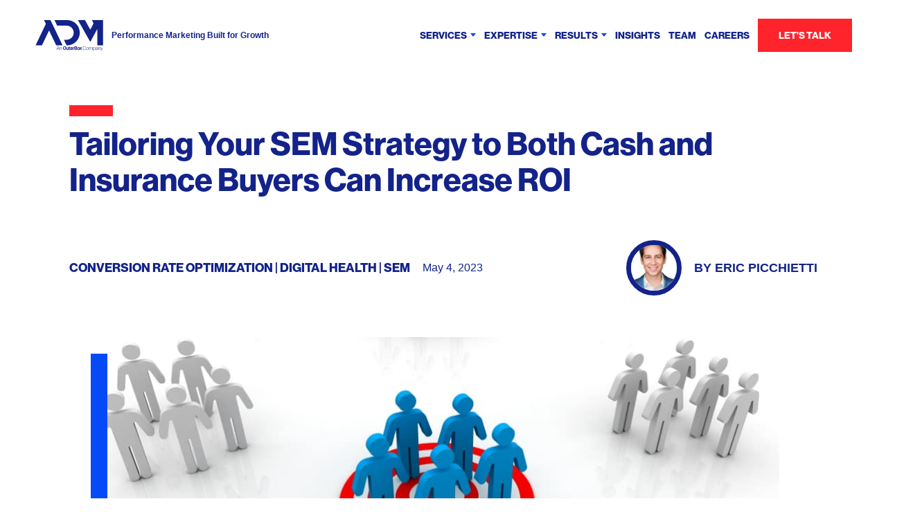

--- FILE ---
content_type: image/svg+xml
request_url: https://www.accelerateddigitalmedia.com/wp-content/themes/adm/resources/assets/images/arrow-down-menu.svg
body_size: -159
content:
<svg xmlns="http://www.w3.org/2000/svg" width="8" height="5" viewBox="0 0 8 5">
  <path id="Polygon_5" data-name="Polygon 5" d="M4,0,8,5H0Z" transform="translate(8 5) rotate(180)" fill="#054af6"/>
</svg>


--- FILE ---
content_type: image/svg+xml
request_url: https://www.accelerateddigitalmedia.com/wp-content/themes/adm/resources/assets/images/linkedin.svg
body_size: -40
content:
<svg id="Layer_1" data-name="Layer 1" xmlns="http://www.w3.org/2000/svg" viewBox="0 0 100 100"><defs><style>.cls-1{fill:#fff;}</style></defs><g id="Group_4" data-name="Group 4"><path id="Path_38" data-name="Path 38" class="cls-1" d="M3.07,33.73H23.2V98.41H3.07ZM13.14,1.58A11.66,11.66,0,1,1,1.48,13.24,11.66,11.66,0,0,1,13.14,1.58"/><path id="Path_39" data-name="Path 39" class="cls-1" d="M35.82,33.74H55.09v8.83h.25A21.2,21.2,0,0,1,74.41,32.11c20.35,0,24.11,13.38,24.11,30.8V98.39H78.43V67c0-7.51-.15-17.15-10.45-17.15-10.47,0-12.06,8.16-12.06,16.59v32H35.82Z"/></g></svg>

--- FILE ---
content_type: image/svg+xml
request_url: https://www.accelerateddigitalmedia.com/wp-content/themes/adm/resources/assets/images/twitter.svg
body_size: 119
content:
<svg id="Layer_1" data-name="Layer 1" xmlns="http://www.w3.org/2000/svg" viewBox="0 0 100 100"><defs><style>.cls-1{fill:#fff;fill-rule:evenodd;}</style></defs><path id="Path_36" data-name="Path 36" class="cls-1" d="M31,72.12A19.84,19.84,0,0,1,12.63,58.38a19.57,19.57,0,0,0,8.48-.25L21.4,58A19.7,19.7,0,0,1,8.53,48.91,19.13,19.13,0,0,1,5.63,38.4a19.58,19.58,0,0,0,8.81,2.39,19.89,19.89,0,0,1-8.14-12A19.57,19.57,0,0,1,8.43,14.47,56.66,56.66,0,0,0,49.24,35.14c-.12-.79-.24-1.48-.32-2.17A19.79,19.79,0,0,1,82.56,16.6a1,1,0,0,0,1,.33,40.06,40.06,0,0,0,11.52-4.44l.26-.13h.13A20.19,20.19,0,0,1,87,23.13a38,38,0,0,0,11-3l.08.1c-.76,1-1.5,2-2.26,3a39.16,39.16,0,0,1-7.2,6.83.67.67,0,0,0-.33.63A53.67,53.67,0,0,1,88,39.47,58,58,0,0,1,82.89,57.1a57,57,0,0,1-10.7,15.6A53,53,0,0,1,45,87.86a60.18,60.18,0,0,1-11,1.3,55.78,55.78,0,0,1-31.66-8.5c-.13-.07-.25-.16-.46-.29a39.78,39.78,0,0,0,29.21-8.22"/></svg>

--- FILE ---
content_type: image/svg+xml
request_url: https://www.accelerateddigitalmedia.com/wp-content/uploads/2022/06/ADM_Logo_13-02.svg
body_size: 2125
content:
<svg id="Capa_1" data-name="Capa 1" xmlns="http://www.w3.org/2000/svg" viewBox="0 0 1006.51 1004.59"><defs><style>.cls-1{fill:#fff;}.cls-2{fill:#13238a;}</style></defs><circle class="cls-1" cx="498.79" cy="502.53" r="494.32"/><path class="cls-2" d="M482.79,605.11h-6.55L452.09,554.4h27a51.88,51.88,0,1,0,0-103.76H402.68l-24.15-50.7H482.79a102.59,102.59,0,1,1,1.82,205.17Zm-2.24-6.83h2.24a95.76,95.76,0,0,0,0-191.52H389.34L407,443.82h72.1a58.71,58.71,0,0,1,0,117.41H462.91Z"/><path class="cls-2" d="M395.06,605.11,341.21,493.24,287.92,605.11H230.5l81.84-171.84-16-33.21h58l98.46,205.05ZM241.3,598.29h42.31l57.57-120.86,58.17,120.86H442l-91.91-191.4H307.2l12.69,26.36Z"/><path class="cls-2" d="M767,605H715.56l.07-117.83-45.3,83.48-5.93,11.62-.21-.37-.28.48-3.38-6.95-98.8-175.38h63l39.5,71.35L686,429.49l-12.36-25.95.58-1.4c.89-2.13,1.92-2.14,6.87-2.17h39.47c21.57,0,43.13.08,43.13.08h3.43Zm-44.59-6.83h37.76l.11-191.33c-27.32-.07-64.11-.13-77.51-.07l10.88,22.83-29.18,56.22-43.68-79H573.4l90.66,161,.21-.41,49.34-90.95,8.83-17Z"/><path class="cls-2" d="M123.36,379.42l2.68-7.35,59.13-.29-2.6,7.14-17.91-.23-7.56,20.76L171,410.89l-2.43,6.7Zm29.12,16.17,6.19-17L139,378.15c-3.28,0-8.21-.35-8.21-.35l0,.15s3.87,3,6.47,5.08Z"/><path class="cls-2" d="M178.92,323.37c-13.49-9.15-18.46-24.35-9.18-38,7.28-10.72,17.85-13,27.15-8.49l-3.83,5.66c-6.48-2.79-13.47-.89-18.4,6.37-6.84,10.07-2.52,21.26,8.27,28.58,11.23,7.63,23,6.54,29.53-3,5.88-8.66,2.76-16.78-3.58-21.93l3.87-5.71a23.55,23.55,0,0,1,9.16,14.28c1,5.34-.55,11.16-4.51,17C208.55,331.11,192.85,332.82,178.92,323.37Z"/><path class="cls-2" d="M239,246.45c-10.62-12.37-11.43-28.31,1.11-39.09,9.84-8.45,20.64-7.89,28.42-1.08l-5.18,4.45c-5.49-4.38-12.76-4.39-19.41,1.32-9.26,7.93-8,19.85.47,29.75,8.85,10.31,20.52,12.36,29.29,4.86,7.95-6.83,7.07-15.48,2.3-22.12l5.24-4.49a23.64,23.64,0,0,1,5.1,16.17c-.48,5.41-3.47,10.63-8.82,15.23C265.53,261.69,249.92,259.23,239,246.45Z"/><path class="cls-2" d="M306.74,162.42l35.19-17.21,2.69,5.5-28.91,14.14,7.7,15.76,26.27-12.85,2.59,5.29L326,185.9l8.56,17.49,29.76-14.56,2.83,5.8-36,17.62Z"/><path class="cls-2" d="M396.73,126.49l6.81-1.51,10.65,47.86,28.4-6.32L444,172.8l-35.17,7.84Z"/><path class="cls-2" d="M487.45,113.17l39.17.74-.11,6.12-32.19-.61L494,137l29.24.55-.11,5.89-29.25-.55-.36,19.47,33.12.63-.11,6.47-40.11-.76Z"/><path class="cls-2" d="M584.46,122.28l25,6.87c9.42,2.6,14.15,10.26,11.75,19-1.8,6.47-5.91,10.37-12.94,10.69l-.06.22c4.93,3.45,5.61,7.67,4,15.74-1.78,8.77-1.47,11.19-.68,12.13l-.08.3-7.28-2c-.86-1.27-.53-3.36,1.34-12.5,1.62-8-.75-11.63-7.92-13.61L582.71,155l-6.22,22.59-6.72-1.86Zm-.27,27.29,15.87,4.36c7.47,2.06,12.24-.65,13.91-6.71,1.79-6.47-.29-10.63-8.15-12.79L589.59,130Z"/><path class="cls-2" d="M692.45,163.79l6.81,3.88L689.63,226,683,222.26l3.24-17.62L667,193.7l-13.53,11.75-6.21-3.54Zm-20.85,26,15.78,9,3.68-19.33c.59-3.24,1.71-8.09,1.71-8.09l-.14-.07s-3.58,3.31-6.09,5.55Z"/><path class="cls-2" d="M752.45,204l32.28,29.78-4.15,4.5L767,225.75,733.56,262l-5.14-4.74L761.87,221,748.3,208.51Z"/><path class="cls-2" d="M820.74,276.73l21.53,32.73-5.12,3.38-17.7-26.91-14.65,9.64L820.87,320,816,323.24l-16.07-24.43-16.28,10.7,18.21,27.68-5.39,3.54-22-33.52Z"/><path class="cls-2" d="M868.16,361.93,874.73,381c5.43,15.77-2.71,26.94-18.41,32.35s-28.79,1-34.23-14.81L815.71,380Zm-40.34,34.4c4.24,12.33,13.86,14.52,26.18,10.27s19.18-11.52,14.93-23.84l-4.21-12.26-40.94,14.09Z"/><path class="cls-2" d="M179.37,503.26l1.07,22.36c.87,18.49-11.26,27.86-29.67,28.74s-31-7.92-31.86-26.41l-1-21.76Zm-53.65,24.1c.69,14.45,10.25,19.77,24.69,19.08s24-6.32,23.33-20.76l-.69-14.37-48,2.3Z"/><path class="cls-2" d="M192.25,598.49l2.21,7.43-59,17.61-2.22-7.43Z"/><path class="cls-2" d="M189.24,718.72l-.09-.15c-7.69-.63-13.75-4.74-17.9-11.69-8.9-14.87-3.49-31.6,12.56-41.16,15.54-9.26,33-7.73,42.91,8.89,7.28,12.28,5.15,23.8-4.19,31.67l-4.1-6.88c6.15-5.66,7.41-13.14,2.42-21.49-7.57-12.73-20.56-12.81-33-5.41-12.94,7.72-17.1,20.42-10.71,31.14,6.47,10.88,16.92,11.58,25.8,6.29l1.26-.75-9.48-15.91,5.77-3.43L214,712.39l-28,16.67-2.56-4.29Z"/><path class="cls-2" d="M270.63,733.79l5.47,5.49-43.61,43.47L227,777.29Z"/><path class="cls-2" d="M310.2,769.41l41.42,25.67L348,800.86l-17.42-10.79-28.85,46.54-6.58-4.08L324,786l-17.42-10.79Z"/><path class="cls-2" d="M402.4,815.07l8.33,2.5,4,65.52-8.09-2.43-.86-19.85-23.5-7.07-11.75,16.07L363,867.53Zm-16.12,33.28,19.29,5.77-.81-21.83c-.16-3.65-.13-9.13-.13-9.13l-.16,0s-3.06,4.49-5.23,7.52Z"/><path class="cls-2" d="M475.33,829.59l7.75.15-1,54.42,32.29.58-.13,7.15-40-.73Z"/><path class="cls-2" d="M610,811.39l8.9-4.31,40.26,37.34.15-.07-4.42-54.67,9.07-4.39,26.79,55.44L684.08,844l-22-45.59-.15.08s.62,5.06.89,8.18l3.46,46-5.35,2.59-33.85-31.27c-2.43-2.27-5.86-5.79-5.86-5.79l-.15.08,22,45.63-6.29,3Z"/><path class="cls-2" d="M702.34,757.23,734,727.37l4.66,5-26,24.54L726,771l23.61-22.28,4.49,4.76-23.61,22.29,14.84,15.71,26.74-25.24,4.9,5.2L744.62,802Z"/><path class="cls-2" d="M762.89,691.06l11.18-19.41c9.26-16,24.54-17.37,40.5-8.16s21.84,23.4,12.55,39.44l-10.88,18.88Zm58.23,8.7c7.23-12.53,2.06-22.18-10.51-29.4s-23.63-7.66-30.85,4.85l-7.19,12.46,41.64,24Z"/><path class="cls-2" d="M803.52,604l2.15-7.45,59.15,17.09-2.16,7.45Z"/><path class="cls-2" d="M816.7,530.71l.42-8.69,62.59-19.73-.41,8.42-19.06,5.67-1.18,24.51,18.42,7.5-.38,7.91Zm36.15,7.61,1-20.12-21,6c-3.44,1-8.79,2.3-8.79,2.3v.17s5.08,1.89,8.55,3.24Z"/></svg>

--- FILE ---
content_type: image/svg+xml
request_url: https://www.accelerateddigitalmedia.com/wp-content/uploads/2025/11/ADM-Logo-2025-2.svg
body_size: 5348
content:
<svg xmlns="http://www.w3.org/2000/svg" xmlns:xlink="http://www.w3.org/1999/xlink" width="100" zoomAndPan="magnify" viewBox="0 0 75 33.749998" height="45" preserveAspectRatio="xMidYMid meet" version="1.0"><defs><clipPath id="fc58624017"><path d="M 1.042969 0 L 31 0 L 31 28 L 1.042969 28 Z M 1.042969 0 " clip-rule="nonzero"/></clipPath><clipPath id="09ddf3a8b9"><path d="M 23 28 L 74 28 L 74 33.5 L 23 33.5 Z M 23 28 " clip-rule="nonzero"/></clipPath></defs><path fill="#14238a" d="M 35.175781 0 L 21.511719 0 L 24.402344 6.058594 L 34.664062 6.058594 C 38.878906 6.058594 42.304688 9.484375 42.304688 13.695312 C 42.304688 17.90625 38.878906 21.332031 34.664062 21.332031 L 31.679688 21.332031 L 34.566406 27.390625 L 35.175781 27.390625 C 42.730469 27.390625 48.882812 21.246094 48.882812 13.695312 C 48.882812 6.144531 42.730469 0 35.175781 0 Z M 35.175781 0 " fill-opacity="1" fill-rule="nonzero"/><g clip-path="url(#fc58624017)"><path fill="#14238a" d="M 10.160156 0.015625 L 12.140625 4.128906 L 1.054688 27.390625 L 7.945312 27.390625 L 15.605469 11.320312 L 23.347656 27.390625 L 30.285156 27.390625 L 17.128906 0.015625 Z M 10.160156 0.015625 " fill-opacity="1" fill-rule="nonzero"/></g><path fill="#14238a" d="M 62.066406 0.015625 L 63.785156 3.621094 L 60.265625 10.394531 L 54.511719 0.015625 L 46.890625 0.015625 L 60.152344 23.546875 L 60.222656 23.699219 L 60.230469 23.6875 L 60.246094 23.710938 L 60.671875 22.875 L 67.492188 10.324219 L 67.824219 9.683594 L 67.816406 27.371094 L 73.976562 27.371094 L 73.992188 0.015625 C 73.992188 0.015625 62.035156 -0.0117188 62.066406 0.015625 Z M 62.066406 0.015625 " fill-opacity="1" fill-rule="nonzero"/><g clip-path="url(#09ddf3a8b9)"><path fill="#14238a" d="M 26.140625 31.222656 L 24.347656 31.222656 L 23.941406 32.324219 L 23.589844 32.324219 L 25.085938 28.398438 L 25.402344 28.398438 L 26.898438 32.324219 L 26.550781 32.324219 Z M 24.449219 30.941406 L 26.035156 30.941406 L 25.242188 28.800781 Z M 27.546875 29.40625 L 27.554688 29.90625 C 27.660156 29.730469 27.796875 29.59375 27.96875 29.492188 C 28.136719 29.398438 28.320312 29.351562 28.515625 29.351562 C 28.828125 29.351562 29.0625 29.441406 29.21875 29.617188 C 29.371094 29.792969 29.449219 30.058594 29.449219 30.410156 L 29.449219 32.324219 L 29.128906 32.324219 L 29.128906 30.40625 C 29.125 30.144531 29.070312 29.953125 28.960938 29.824219 C 28.851562 29.695312 28.675781 29.632812 28.4375 29.632812 C 28.234375 29.628906 28.058594 29.691406 27.902344 29.820312 C 27.738281 29.957031 27.625 30.125 27.558594 30.324219 L 27.558594 32.324219 L 27.234375 32.324219 L 27.234375 29.40625 Z M 55.191406 31.097656 C 55.148438 31.511719 54.996094 31.828125 54.746094 32.046875 C 54.492188 32.269531 54.15625 32.378906 53.738281 32.378906 C 53.457031 32.382812 53.195312 32.308594 52.960938 32.160156 C 52.722656 32.003906 52.550781 31.796875 52.4375 31.539062 C 52.308594 31.25 52.246094 30.945312 52.25 30.625 L 52.25 30.117188 C 52.242188 29.792969 52.304688 29.484375 52.433594 29.1875 C 52.546875 28.925781 52.726562 28.71875 52.964844 28.5625 C 53.210938 28.410156 53.476562 28.339844 53.761719 28.34375 C 54.183594 28.34375 54.519531 28.457031 54.765625 28.683594 C 55.011719 28.914062 55.152344 29.226562 55.191406 29.628906 L 54.855469 29.628906 C 54.773438 28.960938 54.40625 28.625 53.761719 28.625 C 53.402344 28.625 53.117188 28.761719 52.90625 29.027344 C 52.691406 29.292969 52.585938 29.660156 52.585938 30.128906 L 52.585938 30.609375 C 52.585938 31.0625 52.691406 31.421875 52.898438 31.691406 C 53.105469 31.972656 53.386719 32.109375 53.738281 32.097656 C 54.085938 32.097656 54.351562 32.015625 54.527344 31.847656 C 54.703125 31.679688 54.8125 31.433594 54.855469 31.097656 Z M 55.582031 30.820312 C 55.578125 30.554688 55.632812 30.304688 55.746094 30.0625 C 55.847656 29.84375 56.003906 29.667969 56.210938 29.539062 C 56.417969 29.410156 56.644531 29.347656 56.890625 29.351562 C 57.28125 29.351562 57.597656 29.488281 57.839844 29.761719 C 58.082031 30.03125 58.203125 30.394531 58.203125 30.84375 L 58.203125 30.910156 C 58.207031 31.175781 58.152344 31.429688 58.039062 31.671875 C 57.9375 31.890625 57.78125 32.066406 57.578125 32.195312 C 57.367188 32.320312 57.140625 32.382812 56.894531 32.378906 C 56.507812 32.378906 56.191406 32.242188 55.945312 31.96875 C 55.703125 31.695312 55.582031 31.335938 55.582031 30.886719 Z M 55.90625 30.910156 C 55.90625 31.257812 56 31.546875 56.179688 31.769531 C 56.269531 31.875 56.375 31.957031 56.5 32.015625 C 56.625 32.074219 56.753906 32.105469 56.894531 32.105469 C 57.03125 32.105469 57.164062 32.074219 57.289062 32.015625 C 57.414062 31.957031 57.519531 31.875 57.609375 31.769531 C 57.789062 31.546875 57.878906 31.25 57.878906 30.882812 L 57.878906 30.820312 C 57.882812 30.609375 57.839844 30.40625 57.753906 30.210938 C 57.679688 30.03125 57.5625 29.890625 57.40625 29.78125 C 57.25 29.675781 57.078125 29.625 56.890625 29.628906 C 56.597656 29.621094 56.359375 29.734375 56.179688 29.964844 C 56 30.191406 55.90625 30.488281 55.90625 30.851562 Z M 59.003906 29.40625 L 59.015625 29.878906 C 59.113281 29.710938 59.25 29.578125 59.421875 29.484375 C 59.589844 29.394531 59.769531 29.351562 59.964844 29.351562 C 60.425781 29.351562 60.722656 29.539062 60.847656 29.917969 C 60.945312 29.738281 61.085938 29.601562 61.265625 29.5 C 61.445312 29.398438 61.640625 29.351562 61.847656 29.351562 C 62.476562 29.351562 62.796875 29.695312 62.808594 30.375 L 62.808594 32.324219 L 62.484375 32.324219 L 62.484375 30.402344 C 62.484375 30.140625 62.425781 29.945312 62.316406 29.820312 C 62.203125 29.695312 62.023438 29.632812 61.769531 29.632812 C 61.542969 29.628906 61.347656 29.707031 61.179688 29.859375 C 61.015625 30 60.925781 30.179688 60.910156 30.394531 L 60.910156 32.324219 L 60.585938 32.324219 L 60.585938 30.375 C 60.582031 30.128906 60.523438 29.941406 60.40625 29.816406 C 60.289062 29.695312 60.109375 29.632812 59.867188 29.632812 C 59.671875 29.628906 59.496094 29.6875 59.34375 29.808594 C 59.195312 29.921875 59.085938 30.09375 59.015625 30.324219 L 59.015625 32.324219 L 58.691406 32.324219 L 58.691406 29.40625 Z M 65.773438 30.894531 C 65.773438 31.347656 65.671875 31.710938 65.46875 31.976562 C 65.265625 32.253906 64.996094 32.386719 64.652344 32.378906 C 64.253906 32.378906 63.945312 32.238281 63.730469 31.957031 L 63.730469 33.445312 L 63.40625 33.445312 L 63.40625 29.40625 L 63.710938 29.40625 L 63.726562 29.820312 C 63.9375 29.507812 64.242188 29.351562 64.644531 29.351562 C 64.996094 29.351562 65.273438 29.484375 65.472656 29.75 C 65.671875 30.011719 65.773438 30.378906 65.773438 30.847656 Z M 65.445312 30.839844 C 65.445312 30.464844 65.371094 30.171875 65.214844 29.957031 C 65.0625 29.730469 64.847656 29.621094 64.574219 29.632812 C 64.386719 29.628906 64.214844 29.675781 64.058594 29.773438 C 63.90625 29.878906 63.796875 30.019531 63.730469 30.191406 L 63.730469 31.589844 C 63.800781 31.753906 63.914062 31.878906 64.066406 31.972656 C 64.222656 32.066406 64.394531 32.109375 64.578125 32.105469 C 64.851562 32.113281 65.0625 32.007812 65.21875 31.78125 C 65.371094 31.5625 65.445312 31.25 65.445312 30.839844 Z M 68.121094 32.324219 C 68.082031 32.191406 68.0625 32.054688 68.058594 31.917969 C 67.945312 32.066406 67.796875 32.179688 67.625 32.257812 C 67.445312 32.339844 67.257812 32.378906 67.0625 32.378906 C 66.78125 32.378906 66.554688 32.300781 66.378906 32.144531 C 66.199219 31.984375 66.109375 31.789062 66.117188 31.550781 C 66.109375 31.257812 66.230469 31.035156 66.472656 30.875 C 66.710938 30.710938 67.042969 30.628906 67.46875 30.628906 L 68.058594 30.628906 L 68.058594 30.296875 C 68.058594 30.085938 67.992188 29.921875 67.863281 29.804688 C 67.734375 29.683594 67.546875 29.625 67.296875 29.625 C 67.089844 29.617188 66.902344 29.675781 66.734375 29.796875 C 66.585938 29.914062 66.511719 30.050781 66.511719 30.210938 L 66.1875 30.210938 C 66.1875 29.976562 66.296875 29.777344 66.511719 29.605469 C 66.75 29.429688 67.015625 29.34375 67.3125 29.351562 C 67.640625 29.351562 67.898438 29.433594 68.089844 29.597656 C 68.277344 29.757812 68.375 29.984375 68.378906 30.277344 L 68.378906 31.65625 C 68.378906 31.941406 68.410156 32.152344 68.46875 32.292969 L 68.46875 32.324219 Z M 67.101562 32.089844 C 67.3125 32.09375 67.503906 32.042969 67.683594 31.933594 C 67.851562 31.835938 67.976562 31.695312 68.058594 31.515625 L 68.058594 30.875 L 67.476562 30.875 C 67.152344 30.878906 66.898438 30.9375 66.714844 31.050781 C 66.53125 31.15625 66.441406 31.3125 66.441406 31.523438 C 66.4375 31.6875 66.5 31.824219 66.625 31.929688 C 66.761719 32.046875 66.921875 32.097656 67.101562 32.089844 Z M 69.332031 29.40625 L 69.34375 29.90625 C 69.445312 29.730469 69.582031 29.59375 69.757812 29.492188 C 69.925781 29.398438 70.105469 29.351562 70.300781 29.351562 C 70.617188 29.351562 70.851562 29.441406 71.003906 29.617188 C 71.160156 29.792969 71.238281 30.058594 71.238281 30.410156 L 71.238281 32.324219 L 70.914062 32.324219 L 70.914062 30.40625 C 70.914062 30.144531 70.859375 29.953125 70.75 29.824219 C 70.640625 29.695312 70.464844 29.632812 70.222656 29.632812 C 70.023438 29.628906 69.84375 29.691406 69.691406 29.820312 C 69.527344 29.957031 69.414062 30.125 69.347656 30.324219 L 69.347656 32.324219 L 69.023438 32.324219 L 69.023438 29.40625 Z M 72.785156 31.859375 L 73.644531 29.40625 L 73.992188 29.40625 L 72.738281 32.820312 L 72.675781 32.96875 C 72.511719 33.324219 72.265625 33.5 71.929688 33.5 C 71.84375 33.5 71.761719 33.488281 71.679688 33.464844 L 71.675781 33.195312 L 71.84375 33.214844 C 71.988281 33.21875 72.117188 33.179688 72.230469 33.097656 C 72.328125 33.019531 72.414062 32.882812 72.480469 32.691406 L 72.625 32.300781 L 71.519531 29.40625 L 71.875 29.40625 Z M 72.785156 31.859375 " fill-opacity="1" fill-rule="nonzero"/></g><path fill="#14238a" d="M 38.183594 32.386719 C 37.917969 32.386719 37.71875 32.3125 37.578125 32.160156 C 37.433594 32.007812 37.367188 31.769531 37.367188 31.4375 L 37.367188 29.921875 L 36.957031 29.921875 L 36.957031 29.359375 L 37.367188 29.359375 L 37.367188 28.636719 L 38.125 28.636719 L 38.125 29.363281 L 38.601562 29.363281 L 38.601562 29.921875 L 38.125 29.921875 L 38.125 31.425781 C 38.125 31.542969 38.148438 31.621094 38.195312 31.675781 C 38.246094 31.726562 38.304688 31.75 38.378906 31.75 C 38.410156 31.75 38.445312 31.75 38.480469 31.742188 C 38.503906 31.738281 38.542969 31.734375 38.578125 31.722656 L 38.640625 32.300781 C 38.570312 32.328125 38.496094 32.347656 38.421875 32.363281 C 38.351562 32.378906 38.277344 32.386719 38.207031 32.386719 C 38.199219 32.386719 38.191406 32.386719 38.183594 32.386719 Z M 31.273438 31.898438 C 30.988281 31.578125 30.839844 31.175781 30.839844 30.6875 L 30.839844 29.96875 C 30.839844 29.484375 30.992188 29.078125 31.277344 28.757812 C 31.566406 28.4375 31.941406 28.28125 32.410156 28.28125 C 32.878906 28.28125 33.261719 28.4375 33.558594 28.757812 C 33.851562 29.078125 34 29.480469 34 29.96875 L 34 30.6875 L 33.996094 30.6875 C 33.996094 31.175781 33.847656 31.574219 33.554688 31.898438 C 33.261719 32.21875 32.878906 32.375 32.410156 32.375 C 31.941406 32.375 31.570312 32.21875 31.273438 31.898438 Z M 32.410156 28.90625 C 32.15625 28.898438 31.957031 28.996094 31.808594 29.199219 C 31.667969 29.402344 31.601562 29.652344 31.601562 29.964844 L 31.601562 30.6875 C 31.601562 31.003906 31.675781 31.257812 31.816406 31.460938 C 31.960938 31.671875 32.160156 31.769531 32.417969 31.757812 C 32.671875 31.769531 32.875 31.667969 33.023438 31.460938 C 33.167969 31.261719 33.238281 31 33.238281 30.6875 L 33.238281 29.96875 C 33.238281 29.660156 33.164062 29.40625 33.015625 29.207031 C 32.875 29.007812 32.679688 28.90625 32.4375 28.90625 C 32.425781 28.90625 32.417969 28.90625 32.410156 28.90625 Z M 40.046875 32.367188 C 39.640625 32.367188 39.320312 32.234375 39.078125 31.960938 C 38.835938 31.683594 38.714844 31.335938 38.714844 30.917969 L 38.714844 30.804688 C 38.714844 30.367188 38.832031 30.003906 39.058594 29.722656 C 39.292969 29.421875 39.597656 29.28125 39.976562 29.300781 C 40.363281 29.304688 40.652344 29.421875 40.863281 29.664062 C 41.070312 29.90625 41.179688 30.226562 41.179688 30.636719 L 41.179688 31.074219 L 39.5 31.074219 L 39.492188 31.089844 C 39.5 31.269531 39.5625 31.429688 39.679688 31.566406 C 39.796875 31.703125 39.945312 31.765625 40.125 31.757812 C 40.265625 31.761719 40.40625 31.742188 40.542969 31.703125 C 40.667969 31.660156 40.789062 31.605469 40.90625 31.535156 L 41.109375 32.03125 C 40.976562 32.140625 40.828125 32.222656 40.664062 32.277344 C 40.464844 32.339844 40.265625 32.367188 40.058594 32.367188 Z M 39.648438 30.085938 C 39.558594 30.222656 39.507812 30.371094 39.496094 30.53125 L 39.5 30.546875 L 40.429688 30.546875 L 40.429688 30.480469 C 40.4375 30.332031 40.402344 30.195312 40.320312 30.074219 C 40.234375 29.960938 40.117188 29.90625 39.976562 29.914062 L 39.980469 29.914062 C 39.976562 29.914062 39.972656 29.914062 39.96875 29.914062 C 39.832031 29.914062 39.722656 29.972656 39.648438 30.085938 Z M 35.222656 32.367188 C 34.925781 32.367188 34.695312 32.269531 34.527344 32.070312 C 34.355469 31.871094 34.273438 31.5625 34.273438 31.140625 L 34.273438 29.351562 L 35.03125 29.351562 L 35.03125 31.148438 C 35.03125 31.363281 35.070312 31.515625 35.136719 31.613281 C 35.214844 31.714844 35.316406 31.761719 35.441406 31.753906 C 35.550781 31.757812 35.65625 31.734375 35.753906 31.691406 C 35.839844 31.648438 35.910156 31.585938 35.964844 31.503906 L 35.964844 29.34375 L 36.726562 29.34375 L 36.726562 32.300781 L 36.078125 32.300781 L 36.011719 31.882812 C 35.933594 32.035156 35.820312 32.152344 35.679688 32.242188 C 35.542969 32.328125 35.398438 32.367188 35.238281 32.367188 C 35.234375 32.367188 35.226562 32.367188 35.222656 32.367188 Z M 46.5 31.949219 C 46.261719 31.667969 46.148438 31.304688 46.148438 30.863281 L 46.148438 30.804688 L 46.152344 30.804688 C 46.152344 30.363281 46.269531 30.003906 46.503906 29.722656 C 46.742188 29.4375 47.0625 29.300781 47.472656 29.300781 C 47.882812 29.300781 48.214844 29.441406 48.449219 29.722656 C 48.683594 30 48.800781 30.363281 48.800781 30.804688 L 48.800781 30.863281 C 48.800781 31.304688 48.6875 31.667969 48.449219 31.949219 C 48.210938 32.226562 47.890625 32.367188 47.476562 32.367188 C 47.058594 32.367188 46.730469 32.226562 46.5 31.949219 Z M 47.050781 30.160156 C 46.957031 30.320312 46.917969 30.535156 46.917969 30.800781 L 46.917969 30.863281 L 46.910156 30.863281 C 46.910156 31.132812 46.957031 31.347656 47.046875 31.511719 C 47.132812 31.671875 47.285156 31.753906 47.484375 31.753906 C 47.679688 31.761719 47.824219 31.679688 47.914062 31.503906 C 48.003906 31.339844 48.050781 31.125 48.050781 30.855469 L 48.050781 30.800781 C 48.058594 30.574219 48.015625 30.359375 47.917969 30.15625 C 47.828125 29.992188 47.679688 29.910156 47.484375 29.910156 C 47.476562 29.910156 47.472656 29.910156 47.464844 29.910156 C 47.277344 29.910156 47.140625 29.996094 47.050781 30.160156 Z M 43.152344 32.316406 L 43.152344 28.339844 L 44.433594 28.339844 C 44.871094 28.339844 45.222656 28.425781 45.476562 28.613281 C 45.726562 28.796875 45.847656 29.0625 45.847656 29.425781 C 45.851562 29.605469 45.804688 29.769531 45.710938 29.921875 C 45.613281 30.074219 45.476562 30.183594 45.308594 30.25 C 45.523438 30.289062 45.691406 30.398438 45.816406 30.574219 C 45.9375 30.75 45.992188 30.945312 45.988281 31.160156 C 45.988281 31.539062 45.867188 31.828125 45.628906 32.019531 C 45.394531 32.214844 45.050781 32.316406 44.613281 32.316406 Z M 43.910156 31.703125 L 44.613281 31.703125 C 44.8125 31.703125 44.964844 31.65625 45.070312 31.566406 C 45.175781 31.480469 45.226562 31.339844 45.226562 31.160156 C 45.226562 30.964844 45.179688 30.816406 45.09375 30.714844 C 45.003906 30.609375 44.859375 30.558594 44.664062 30.558594 L 43.910156 30.558594 Z M 43.910156 30.007812 L 44.460938 30.007812 C 44.660156 30.007812 44.816406 29.964844 44.929688 29.875 C 45.039062 29.789062 45.089844 29.65625 45.089844 29.488281 C 45.089844 29.304688 45.039062 29.167969 44.925781 29.085938 C 44.816406 28.996094 44.652344 28.953125 44.4375 28.953125 L 43.914062 28.953125 Z M 50.34375 32.308594 L 49.886719 31.332031 L 49.421875 32.308594 L 48.566406 32.308594 L 49.441406 30.816406 L 48.589844 29.351562 L 49.445312 29.351562 L 49.863281 30.292969 L 49.878906 30.292969 L 50.3125 29.351562 L 51.167969 29.351562 L 50.324219 30.816406 L 51.199219 32.308594 Z M 41.417969 32.308594 L 41.417969 29.355469 L 42.132812 29.355469 L 42.164062 29.789062 C 42.21875 29.648438 42.304688 29.527344 42.417969 29.429688 C 42.523438 29.339844 42.644531 29.296875 42.78125 29.296875 C 42.820312 29.296875 42.851562 29.300781 42.886719 29.308594 C 42.917969 29.3125 42.953125 29.324219 42.984375 29.328125 L 42.902344 30.042969 L 42.625 30.03125 C 42.523438 30.027344 42.433594 30.050781 42.347656 30.105469 C 42.269531 30.15625 42.214844 30.226562 42.175781 30.308594 L 42.175781 32.308594 Z M 51.335938 28.777344 C 51.308594 28.757812 51.285156 28.734375 51.269531 28.703125 C 51.253906 28.671875 51.242188 28.640625 51.246094 28.605469 C 51.242188 28.570312 51.253906 28.539062 51.269531 28.507812 C 51.285156 28.476562 51.308594 28.453125 51.335938 28.433594 C 51.367188 28.417969 51.398438 28.40625 51.433594 28.40625 C 51.464844 28.40625 51.5 28.417969 51.527344 28.433594 C 51.558594 28.453125 51.578125 28.476562 51.597656 28.507812 C 51.613281 28.539062 51.621094 28.570312 51.621094 28.605469 C 51.621094 28.640625 51.613281 28.671875 51.597656 28.703125 C 51.582031 28.734375 51.558594 28.757812 51.527344 28.777344 C 51.5 28.796875 51.46875 28.804688 51.433594 28.804688 C 51.398438 28.804688 51.367188 28.796875 51.335938 28.777344 Z M 51.355469 28.460938 C 51.328125 28.476562 51.308594 28.496094 51.296875 28.523438 C 51.28125 28.546875 51.273438 28.578125 51.273438 28.605469 C 51.273438 28.636719 51.28125 28.664062 51.296875 28.691406 C 51.308594 28.714844 51.328125 28.738281 51.351562 28.75 C 51.378906 28.765625 51.402344 28.773438 51.433594 28.773438 C 51.460938 28.773438 51.488281 28.765625 51.511719 28.75 C 51.535156 28.734375 51.554688 28.714844 51.570312 28.691406 C 51.582031 28.664062 51.589844 28.636719 51.589844 28.605469 C 51.589844 28.578125 51.582031 28.546875 51.570312 28.523438 C 51.554688 28.496094 51.535156 28.476562 51.511719 28.460938 C 51.488281 28.445312 51.460938 28.441406 51.433594 28.441406 C 51.402344 28.441406 51.378906 28.445312 51.355469 28.460938 Z M 51.480469 28.714844 C 51.476562 28.703125 51.476562 28.691406 51.476562 28.679688 C 51.476562 28.671875 51.476562 28.664062 51.476562 28.652344 C 51.472656 28.636719 51.460938 28.625 51.441406 28.625 L 51.394531 28.625 L 51.394531 28.714844 L 51.355469 28.714844 L 51.355469 28.492188 L 51.429688 28.492188 C 51.453125 28.488281 51.472656 28.496094 51.492188 28.507812 C 51.507812 28.519531 51.515625 28.539062 51.515625 28.558594 C 51.515625 28.582031 51.503906 28.597656 51.480469 28.609375 C 51.503906 28.617188 51.515625 28.636719 51.511719 28.664062 L 51.511719 28.679688 C 51.511719 28.691406 51.515625 28.699219 51.519531 28.710938 L 51.519531 28.714844 Z M 51.394531 28.59375 L 51.433594 28.59375 C 51.445312 28.59375 51.457031 28.589844 51.464844 28.582031 C 51.472656 28.578125 51.476562 28.570312 51.476562 28.558594 C 51.480469 28.550781 51.476562 28.539062 51.46875 28.53125 C 51.457031 28.527344 51.441406 28.523438 51.429688 28.523438 L 51.394531 28.523438 Z M 51.394531 28.59375 " fill-opacity="1" fill-rule="nonzero"/></svg>

--- FILE ---
content_type: image/svg+xml
request_url: https://www.accelerateddigitalmedia.com/wp-content/themes/adm/resources/assets/images/fb.svg
body_size: -4
content:
<svg id="Layer_1" data-name="Layer 1" xmlns="http://www.w3.org/2000/svg" viewBox="0 0 100 100"><defs><style>.cls-1{fill:#fff;fill-rule:evenodd;}</style></defs><path id="Path_34" data-name="Path 34" class="cls-1" d="M65.31,17.35c3-.12,6.1,0,9.16,0h1.26V1.43c-1.62-.16-3.33-.4-5-.5C67.56.79,64.42.64,61.28.71A23.08,23.08,0,0,0,48,4.84a19.87,19.87,0,0,0-8,13.27,45.69,45.69,0,0,0-.56,6.82c-.08,3.56,0,7.12,0,10.69V37H24.27V54.7H39.38V99.31H57.86V54.75H72.92c.77-5.9,1.52-11.74,2.31-17.82H57.73s0-8.8.15-12.62c.14-5.22,3.24-6.82,7.43-7"/></svg>

--- FILE ---
content_type: image/svg+xml
request_url: https://www.accelerateddigitalmedia.com/wp-content/themes/adm/resources/assets/images/instagram.svg
body_size: 82
content:
<svg id="Layer_1" data-name="Layer 1" xmlns="http://www.w3.org/2000/svg" viewBox="0 0 100 100"><defs><style>.cls-1{fill:#fff;fill-rule:evenodd;}</style></defs><g id="Group_6" data-name="Group 6"><path id="Path_41" data-name="Path 41" class="cls-1" d="M80.32,5.88H19.67A13.8,13.8,0,0,0,5.88,19.68V80.32a13.79,13.79,0,0,0,13.79,13.8H80.32a13.8,13.8,0,0,0,13.8-13.8V19.68a13.81,13.81,0,0,0-13.8-13.8M68.89,18a2.45,2.45,0,0,1,2.44-2.46H82A2.46,2.46,0,0,1,84.46,18h0V28.69A2.46,2.46,0,0,1,82,31.15H71.35a2.46,2.46,0,0,1-2.46-2.45h0ZM33.71,43.63A17.22,17.22,0,1,1,32.51,50a17,17,0,0,1,1.21-6.37m51,36.69a4.46,4.46,0,0,1-4.46,4.45H19.67a4.44,4.44,0,0,1-4.44-4.45V43.63h8.71a26.82,26.82,0,1,0,52.12,0h8.71Z"/></g></svg>

--- FILE ---
content_type: application/javascript; charset=UTF-8
request_url: https://www.accelerateddigitalmedia.com/cdn-cgi/challenge-platform/scripts/jsd/main.js
body_size: 4764
content:
window._cf_chl_opt={iUVjo1:'b'};~function(j4,I,d,h,L,m,X,G,H){j4=C,function(c,N,jD,j3,x,B){for(jD={c:289,N:274,x:355,B:278,a:280,P:270,M:311,W:262,i:350,O:272,e:351,K:305},j3=C,x=c();!![];)try{if(B=-parseInt(j3(jD.c))/1+parseInt(j3(jD.N))/2*(-parseInt(j3(jD.x))/3)+parseInt(j3(jD.B))/4+-parseInt(j3(jD.a))/5*(parseInt(j3(jD.P))/6)+parseInt(j3(jD.M))/7*(parseInt(j3(jD.W))/8)+-parseInt(j3(jD.i))/9*(parseInt(j3(jD.O))/10)+-parseInt(j3(jD.e))/11*(-parseInt(j3(jD.K))/12),N===B)break;else x.push(x.shift())}catch(a){x.push(x.shift())}}(j,238336),I=this||self,d=I[j4(310)],h=R(),L={},L[j4(321)]='o',L[j4(374)]='s',L[j4(370)]='u',L[j4(368)]='z',L[j4(273)]='n',L[j4(308)]='I',L[j4(269)]='b',m=L,I[j4(296)]=function(N,x,B,P,jK,je,jO,jI,W,i,O,K,V,S){if(jK={c:319,N:301,x:260,B:319,a:301,P:339,M:315,W:338,i:315,O:338,e:329,K:299,V:268,S:295,k:318},je={c:367,N:268,x:259},jO={c:328,N:361,x:363,B:297},jI=j4,null===x||void 0===x)return P;for(W=J(x),N[jI(jK.c)][jI(jK.N)]&&(W=W[jI(jK.x)](N[jI(jK.B)][jI(jK.a)](x))),W=N[jI(jK.P)][jI(jK.M)]&&N[jI(jK.W)]?N[jI(jK.P)][jI(jK.i)](new N[(jI(jK.O))](W)):function(Y,jd,U){for(jd=jI,Y[jd(je.c)](),U=0;U<Y[jd(je.N)];Y[U+1]===Y[U]?Y[jd(je.x)](U+1,1):U+=1);return Y}(W),i='nAsAaAb'.split('A'),i=i[jI(jK.e)][jI(jK.K)](i),O=0;O<W[jI(jK.V)];K=W[O],V=F(N,x,K),i(V)?(S='s'===V&&!N[jI(jK.S)](x[K]),jI(jK.k)===B+K?M(B+K,V):S||M(B+K,x[K])):M(B+K,V),O++);return P;function M(Y,U,jr){jr=C,Object[jr(jO.c)][jr(jO.N)][jr(jO.x)](P,U)||(P[U]=[]),P[U][jr(jO.B)](Y)}},X=j4(342)[j4(324)](';'),G=X[j4(329)][j4(299)](X),I[j4(267)]=function(N,x,jS,jz,B,P,M,W){for(jS={c:286,N:268,x:268,B:307,a:297,P:309},jz=j4,B=Object[jz(jS.c)](x),P=0;P<B[jz(jS.N)];P++)if(M=B[P],'f'===M&&(M='N'),N[M]){for(W=0;W<x[B[P]][jz(jS.x)];-1===N[M][jz(jS.B)](x[B[P]][W])&&(G(x[B[P]][W])||N[M][jz(jS.a)]('o.'+x[B[P]][W])),W++);}else N[M]=x[B[P]][jz(jS.P)](function(i){return'o.'+i})},H=function(jQ,jp,jE,jo,jy,jY,jZ,N,x,B){return jQ={c:340,N:281},jp={c:320,N:297,x:320,B:365,a:320,P:314,M:297,W:314,i:320},jE={c:268},jo={c:362},jy={c:268,N:314,x:328,B:361,a:363,P:328,M:363,W:361,i:362,O:297,e:297,K:320,V:297,S:320,k:328,Y:363,U:362,y:297,o:297,E:362,Q:297,g:297,n:365},jY={c:255,N:314},jZ=j4,N=String[jZ(jQ.c)],x={'h':function(a){return null==a?'':x.g(a,6,function(P,jw){return jw=C,jw(jY.c)[jw(jY.N)](P)})},'g':function(P,M,W,jl,i,O,K,V,S,Y,U,y,o,E,Q,j0,j1,j2){if(jl=jZ,P==null)return'';for(O={},K={},V='',S=2,Y=3,U=2,y=[],o=0,E=0,Q=0;Q<P[jl(jy.c)];Q+=1)if(j0=P[jl(jy.N)](Q),Object[jl(jy.x)][jl(jy.B)][jl(jy.a)](O,j0)||(O[j0]=Y++,K[j0]=!0),j1=V+j0,Object[jl(jy.P)][jl(jy.B)][jl(jy.M)](O,j1))V=j1;else{if(Object[jl(jy.x)][jl(jy.W)][jl(jy.a)](K,V)){if(256>V[jl(jy.i)](0)){for(i=0;i<U;o<<=1,E==M-1?(E=0,y[jl(jy.O)](W(o)),o=0):E++,i++);for(j2=V[jl(jy.i)](0),i=0;8>i;o=j2&1|o<<1.36,M-1==E?(E=0,y[jl(jy.O)](W(o)),o=0):E++,j2>>=1,i++);}else{for(j2=1,i=0;i<U;o=o<<1|j2,E==M-1?(E=0,y[jl(jy.e)](W(o)),o=0):E++,j2=0,i++);for(j2=V[jl(jy.i)](0),i=0;16>i;o=j2&1|o<<1.85,M-1==E?(E=0,y[jl(jy.O)](W(o)),o=0):E++,j2>>=1,i++);}S--,S==0&&(S=Math[jl(jy.K)](2,U),U++),delete K[V]}else for(j2=O[V],i=0;i<U;o=o<<1.11|1.53&j2,E==M-1?(E=0,y[jl(jy.V)](W(o)),o=0):E++,j2>>=1,i++);V=(S--,0==S&&(S=Math[jl(jy.S)](2,U),U++),O[j1]=Y++,String(j0))}if(V!==''){if(Object[jl(jy.k)][jl(jy.B)][jl(jy.Y)](K,V)){if(256>V[jl(jy.U)](0)){for(i=0;i<U;o<<=1,M-1==E?(E=0,y[jl(jy.y)](W(o)),o=0):E++,i++);for(j2=V[jl(jy.i)](0),i=0;8>i;o=o<<1|j2&1.09,E==M-1?(E=0,y[jl(jy.y)](W(o)),o=0):E++,j2>>=1,i++);}else{for(j2=1,i=0;i<U;o=o<<1.43|j2,E==M-1?(E=0,y[jl(jy.o)](W(o)),o=0):E++,j2=0,i++);for(j2=V[jl(jy.E)](0),i=0;16>i;o=j2&1.57|o<<1,E==M-1?(E=0,y[jl(jy.Q)](W(o)),o=0):E++,j2>>=1,i++);}S--,0==S&&(S=Math[jl(jy.K)](2,U),U++),delete K[V]}else for(j2=O[V],i=0;i<U;o=o<<1.47|j2&1,M-1==E?(E=0,y[jl(jy.g)](W(o)),o=0):E++,j2>>=1,i++);S--,S==0&&U++}for(j2=2,i=0;i<U;o=1.5&j2|o<<1.67,E==M-1?(E=0,y[jl(jy.g)](W(o)),o=0):E++,j2>>=1,i++);for(;;)if(o<<=1,E==M-1){y[jl(jy.g)](W(o));break}else E++;return y[jl(jy.n)]('')},'j':function(a,ju){return ju=jZ,null==a?'':''==a?null:x.i(a[ju(jE.c)],32768,function(P,js){return js=ju,a[js(jo.c)](P)})},'i':function(P,M,W,jR,i,O,K,V,S,Y,U,y,o,E,Q,j0,j2,j1){for(jR=jZ,i=[],O=4,K=4,V=3,S=[],y=W(0),o=M,E=1,Y=0;3>Y;i[Y]=Y,Y+=1);for(Q=0,j0=Math[jR(jp.c)](2,2),U=1;j0!=U;j1=o&y,o>>=1,0==o&&(o=M,y=W(E++)),Q|=(0<j1?1:0)*U,U<<=1);switch(Q){case 0:for(Q=0,j0=Math[jR(jp.c)](2,8),U=1;U!=j0;j1=o&y,o>>=1,0==o&&(o=M,y=W(E++)),Q|=U*(0<j1?1:0),U<<=1);j2=N(Q);break;case 1:for(Q=0,j0=Math[jR(jp.c)](2,16),U=1;U!=j0;j1=o&y,o>>=1,o==0&&(o=M,y=W(E++)),Q|=(0<j1?1:0)*U,U<<=1);j2=N(Q);break;case 2:return''}for(Y=i[3]=j2,S[jR(jp.N)](j2);;){if(E>P)return'';for(Q=0,j0=Math[jR(jp.c)](2,V),U=1;U!=j0;j1=y&o,o>>=1,o==0&&(o=M,y=W(E++)),Q|=(0<j1?1:0)*U,U<<=1);switch(j2=Q){case 0:for(Q=0,j0=Math[jR(jp.c)](2,8),U=1;U!=j0;j1=y&o,o>>=1,o==0&&(o=M,y=W(E++)),Q|=(0<j1?1:0)*U,U<<=1);i[K++]=N(Q),j2=K-1,O--;break;case 1:for(Q=0,j0=Math[jR(jp.x)](2,16),U=1;U!=j0;j1=o&y,o>>=1,o==0&&(o=M,y=W(E++)),Q|=U*(0<j1?1:0),U<<=1);i[K++]=N(Q),j2=K-1,O--;break;case 2:return S[jR(jp.B)]('')}if(O==0&&(O=Math[jR(jp.a)](2,V),V++),i[j2])j2=i[j2];else if(K===j2)j2=Y+Y[jR(jp.P)](0);else return null;S[jR(jp.M)](j2),i[K++]=Y+j2[jR(jp.W)](0),O--,Y=j2,0==O&&(O=Math[jR(jp.i)](2,V),V++)}}},B={},B[jZ(jQ.N)]=x.h,B}(),b();function J(c,ji,jA,N){for(ji={c:260,N:286,x:344},jA=j4,N=[];c!==null;N=N[jA(ji.c)](Object[jA(ji.N)](c)),c=Object[jA(ji.x)](c));return N}function R(jT,jc){return jT={c:371},jc=j4,crypto&&crypto[jc(jT.c)]?crypto[jc(jT.c)]():''}function v(jk,jq,x,B,a,P,M){jq=(jk={c:326,N:358,x:334,B:294,a:316,P:346,M:356,W:256,i:348,O:354,e:347,K:346,V:341},j4);try{return x=d[jq(jk.c)](jq(jk.N)),x[jq(jk.x)]=jq(jk.B),x[jq(jk.a)]='-1',d[jq(jk.P)][jq(jk.M)](x),B=x[jq(jk.W)],a={},a=NJRxd4(B,B,'',a),a=NJRxd4(B,B[jq(jk.i)]||B[jq(jk.O)],'n.',a),a=NJRxd4(B,x[jq(jk.e)],'d.',a),d[jq(jk.K)][jq(jk.V)](x),P={},P.r=a,P.e=null,P}catch(W){return M={},M.r={},M.e=W,M}}function s(c,N,jb,jH,jv,jG,j8,x,B,a){jb={c:285,N:372,x:332,B:293,a:335,P:337,M:352,W:332,i:369,O:377,e:353,K:257,V:288,S:360,k:336,Y:265,U:279,y:366,o:281,E:277},jH={c:284},jv={c:359,N:359,x:298,B:300},jG={c:257},j8=j4,x=I[j8(jb.c)],console[j8(jb.N)](I[j8(jb.x)]),B=new I[(j8(jb.B))](),B[j8(jb.a)](j8(jb.P),j8(jb.M)+I[j8(jb.W)][j8(jb.i)]+j8(jb.O)+x.r),x[j8(jb.e)]&&(B[j8(jb.K)]=5e3,B[j8(jb.V)]=function(j9){j9=j8,N(j9(jG.c))}),B[j8(jb.S)]=function(jj){jj=j8,B[jj(jv.c)]>=200&&B[jj(jv.N)]<300?N(jj(jv.x)):N(jj(jv.B)+B[jj(jv.N)])},B[j8(jb.k)]=function(jC){jC=j8,N(jC(jH.c))},a={'t':Z(),'lhr':d[j8(jb.Y)]&&d[j8(jb.Y)][j8(jb.U)]?d[j8(jb.Y)][j8(jb.U)]:'','api':x[j8(jb.e)]?!![]:![],'payload':c},B[j8(jb.y)](H[j8(jb.o)](JSON[j8(jb.E)](a)))}function F(N,x,B,jW,jt,P){jt=(jW={c:290,N:339,x:266,B:357},j4);try{return x[B][jt(jW.c)](function(){}),'p'}catch(M){}try{if(x[B]==null)return x[B]===void 0?'u':'x'}catch(W){return'i'}return N[jt(jW.N)][jt(jW.x)](x[B])?'a':x[B]===N[jt(jW.N)]?'p5':!0===x[B]?'T':!1===x[B]?'F':(P=typeof x[B],jt(jW.B)==P?D(N,x[B])?'N':'f':m[P]||'?')}function D(c,N,jP,jx){return jP={c:304,N:304,x:328,B:317,a:363,P:307,M:333},jx=j4,N instanceof c[jx(jP.c)]&&0<c[jx(jP.N)][jx(jP.x)][jx(jP.B)][jx(jP.a)](N)[jx(jP.P)](jx(jP.M))}function z(c,jF,j5){return jF={c:302},j5=j4,Math[j5(jF.c)]()<c}function f(B,a,ja,jN,P,M,W,i,O,K,V,S){if(ja={c:303,N:287,x:285,B:352,a:332,P:369,M:327,W:376,i:293,O:335,e:337,K:257,V:288,S:364,k:332,Y:364,U:263,y:332,o:263,E:312,Q:312,g:323,n:291,j0:375,j1:271,j2:283,jP:330,jM:349,jW:366,ji:281},jN=j4,!z(0))return![];M=(P={},P[jN(ja.c)]=B,P[jN(ja.N)]=a,P);try{W=I[jN(ja.x)],i=jN(ja.B)+I[jN(ja.a)][jN(ja.P)]+jN(ja.M)+W.r+jN(ja.W),O=new I[(jN(ja.i))](),O[jN(ja.O)](jN(ja.e),i),O[jN(ja.K)]=2500,O[jN(ja.V)]=function(){},K={},K[jN(ja.S)]=I[jN(ja.k)][jN(ja.Y)],K[jN(ja.U)]=I[jN(ja.y)][jN(ja.o)],K[jN(ja.E)]=I[jN(ja.a)][jN(ja.Q)],K[jN(ja.g)]=I[jN(ja.k)][jN(ja.n)],K[jN(ja.j0)]=h,V=K,S={},S[jN(ja.j1)]=M,S[jN(ja.j2)]=V,S[jN(ja.jP)]=jN(ja.jM),O[jN(ja.jW)](H[jN(ja.ji)](S))}catch(k){}}function Z(jJ,j6,c){return jJ={c:285,N:343},j6=j4,c=I[j6(jJ.c)],Math[j6(jJ.N)](+atob(c.t))}function b(C2,C1,jn,jh,c,N,x,B,a){if(C2={c:285,N:353,x:292,B:258,a:373,P:373,M:276,W:345,i:345},C1={c:292,N:258,x:345},jn={c:264},jh=j4,c=I[jh(C2.c)],!c)return;if(!l())return;(N=![],x=c[jh(C2.N)]===!![],B=function(jf,P){if(jf=jh,!N){if(N=!![],!l())return;P=v(),s(P.r,function(M){T(c,M)}),P.e&&f(jf(jn.c),P.e)}},d[jh(C2.x)]!==jh(C2.B))?B():I[jh(C2.a)]?d[jh(C2.P)](jh(C2.M),B):(a=d[jh(C2.W)]||function(){},d[jh(C2.i)]=function(jL){jL=jh,a(),d[jL(C1.c)]!==jL(C1.N)&&(d[jL(C1.x)]=a,B())})}function j(C4){return C4='send,sort,symbol,iUVjo1,undefined,randomUUID,log,addEventListener,string,CFvk2,/invisible/jsd,/jsd/oneshot/88d68f5d5ea3/0.4856701333575635:1767795079:Im_dXieGY-uOSFrPDC03coxrm1VBbG7QNU6L4WkffR4/,Jlphn7PoqZtDKi6IO1UsWmLeSYEVaRFgc+uxMjHCv-fXA$0rQdk4b53yG89TB2wzN,contentWindow,timeout,loading,splice,concat,error,8TtYPZy,pSRR3,error on cf_chl_props,location,isArray,akZtb5,length,boolean,30YCCGby,errorInfoObject,90JkZsDI,number,270cASRuM,parent,DOMContentLoaded,stringify,1788332cXjYnl,href,303665bHPKNW,dSrCj,postMessage,chctx,xhr-error,__CF$cv$params,keys,WbSV9,ontimeout,431926bbuPSI,catch,iFtZM3,readyState,XMLHttpRequest,display: none,isNaN,NJRxd4,push,success,bind,http-code:,getOwnPropertyNames,random,SOjBX3,Function,8865876rOoxBv,now,indexOf,bigint,map,document,714973BOSWYq,TlHTA1,event,charAt,from,tabIndex,toString,d.cookie,Object,pow,object,cloudflare-invisible,isZm5,split,sid,createElement,/b/ov1/0.4856701333575635:1767795079:Im_dXieGY-uOSFrPDC03coxrm1VBbG7QNU6L4WkffR4/,prototype,includes,source,detail,_cf_chl_opt,[native code],style,open,onerror,POST,Set,Array,fromCharCode,removeChild,_cf_chl_opt;ddLVm2;lUMP3;KjbkO5;ymrq8;CgTI0;CSwRg1;PjRH5;lLUOy0;CMOv5;piEe4;ceiF5;JEtUu0;NJRxd4;akZtb5;xnSD6;ZbDF0,floor,getPrototypeOf,onreadystatechange,body,contentDocument,clientInformation,jsd,104463KdwSeC,11eRFSZo,/cdn-cgi/challenge-platform/h/,api,navigator,4659vrokfx,appendChild,function,iframe,status,onload,hasOwnProperty,charCodeAt,call,edLsX7,join'.split(','),j=function(){return C4},j()}function T(x,B,C3,jm,a,P){if(C3={c:353,N:298,x:330,B:322,a:325,P:313,M:298,W:275,i:282,O:330,e:261,K:331,V:275,S:282},jm=j4,!x[jm(C3.c)])return;B===jm(C3.N)?(a={},a[jm(C3.x)]=jm(C3.B),a[jm(C3.a)]=x.r,a[jm(C3.P)]=jm(C3.M),I[jm(C3.W)][jm(C3.i)](a,'*')):(P={},P[jm(C3.O)]=jm(C3.B),P[jm(C3.a)]=x.r,P[jm(C3.P)]=jm(C3.e),P[jm(C3.K)]=B,I[jm(C3.V)][jm(C3.S)](P,'*'))}function C(c,N,x,t){return c=c-255,x=j(),t=x[c],t}function l(jX,j7,c,N,x){return jX={c:343,N:306},j7=j4,c=3600,N=Z(),x=Math[j7(jX.c)](Date[j7(jX.N)]()/1e3),x-N>c?![]:!![]}}()